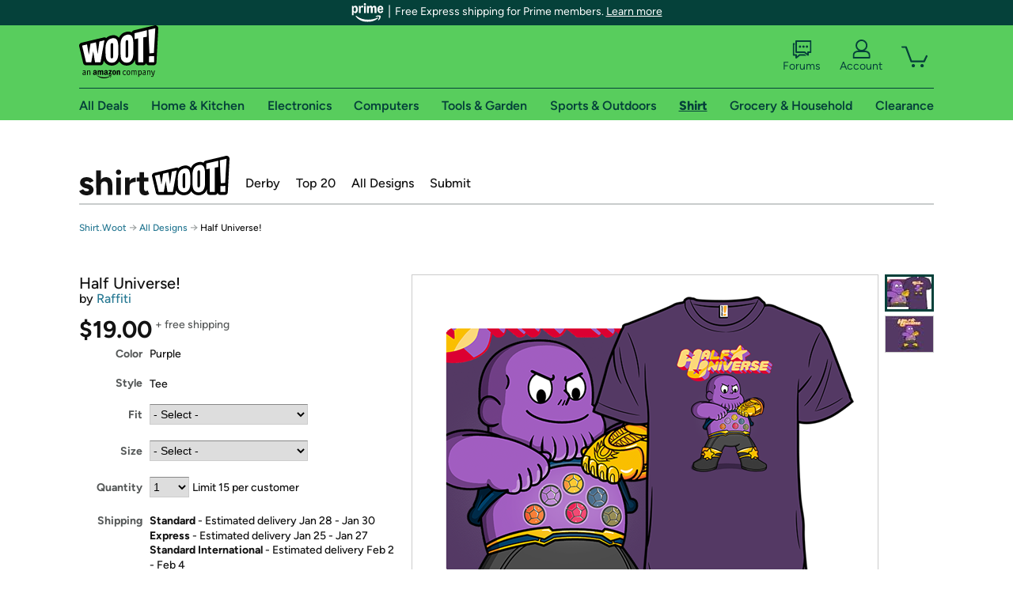

--- FILE ---
content_type: text/xml
request_url: https://sts.us-east-1.amazonaws.com/
body_size: 2066
content:
<AssumeRoleWithWebIdentityResponse xmlns="https://sts.amazonaws.com/doc/2011-06-15/">
  <AssumeRoleWithWebIdentityResult>
    <Audience>us-east-1:9d0ab28f-ed32-4a67-84b0-1a981cafd7fb</Audience>
    <AssumedRoleUser>
      <AssumedRoleId>AROAXUWV4ANCRI2ZNWFVN:cwr</AssumedRoleId>
      <Arn>arn:aws:sts::525508281157:assumed-role/RUM-Monitor-us-east-1-525508281157-0063818041461-Unauth/cwr</Arn>
    </AssumedRoleUser>
    <Provider>cognito-identity.amazonaws.com</Provider>
    <Credentials>
      <AccessKeyId>ASIAXUWV4ANCSX5XDEDS</AccessKeyId>
      <SecretAccessKey>jZSqiGb7Ud9jXzP2TCCkShS+GFgkzW5dO9L2ZXo9</SecretAccessKey>
      <SessionToken>IQoJb3JpZ2luX2VjEOL//////////wEaCXVzLWVhc3QtMSJIMEYCIQD9gb2L3VEYyyW2WrD3rBEMf1MdCTlfNpgnYoIANLHtrAIhAPLNO4IUpLVRd/EaHmL8U+a5VFgfFGGa9K90Btq0AFZUKo8DCKv//////////wEQABoMNTI1NTA4MjgxMTU3IgxsCjjdpkUvpyQhzvwq4wLKEB7usl3/GbKYUhEICXWcu1IQ0Pk/skH9qTKVtFN4iPoJXLkAFnryAvJ63VM6HohXRq+3We6e19WWF6IupfbUaIoQeRfWlB4q0N0/nP0JIs7UUbB5RHCk7FE574qxwiprzoqHyrILxIpOn5x9+hCmxAyOywd9jgSz3kwsnP0MVonBObNf4iOJStUG3iJdjkv68wZE+qwvde7JX5cfht7nt6+vAkohfydykWnfUtjSG5MbK09B+XPInmhZilWyfi+z1WpIEwPp6Okngtum2ICTFH5pkOXYRTttMfx1tI/YFB2UJNeynrCKUKPhsK37ugaSx59hnDOd8GngrzVJeVdthWhDaC09MRooEU7cICI2D0SqjyObiTfvxfVx60PDaadMN4Isb9jZ+Jv9AA0AWYiLviJ5dojorNBIsdLMFr+BuSCA7CeJtWFQ/MEWJFgec6Al2jh8D1rYS/b22ejx7omxGt3YMNeVvcsGOoQCkSEK39KNrc3HjCOnJrErOCqNlVA1EFC0LCrvf6HnBr9i3m+pkKgQ9nHkQhM6KKfUJA3edF097lRDNMEyo+hsNHziLnu5Vr5bUgOWytoZYiN+p9fAzsMj+f8JKQhc37zCNwW3n5GSYEVWTiQ/uT84ze8aCTR+5pn3lvR1XqvXHMSlIhPXchofFrCtIxNj/EZq/3VplTPPfM+TDu9bT8pPaVCfsRzjMmShUGprPeg9NEeGrsN7Fy9wUp/EyunnVqokdHV7KKNudI9mJ2at0HvRoHKi7g9Ecexv0Jaz5ZtnLpvPH6+K+KN35o+rX3xIfdlJXUFHUGm94hANoBK7uSpna/kN010=</SessionToken>
      <Expiration>2026-01-20T10:28:55Z</Expiration>
    </Credentials>
    <SubjectFromWebIdentityToken>us-east-1:7a5abc03-45c0-cde0-7553-55e99c7186e5</SubjectFromWebIdentityToken>
  </AssumeRoleWithWebIdentityResult>
  <ResponseMetadata>
    <RequestId>58e7b35a-48ac-4c3c-bd36-64597c00affa</RequestId>
  </ResponseMetadata>
</AssumeRoleWithWebIdentityResponse>
